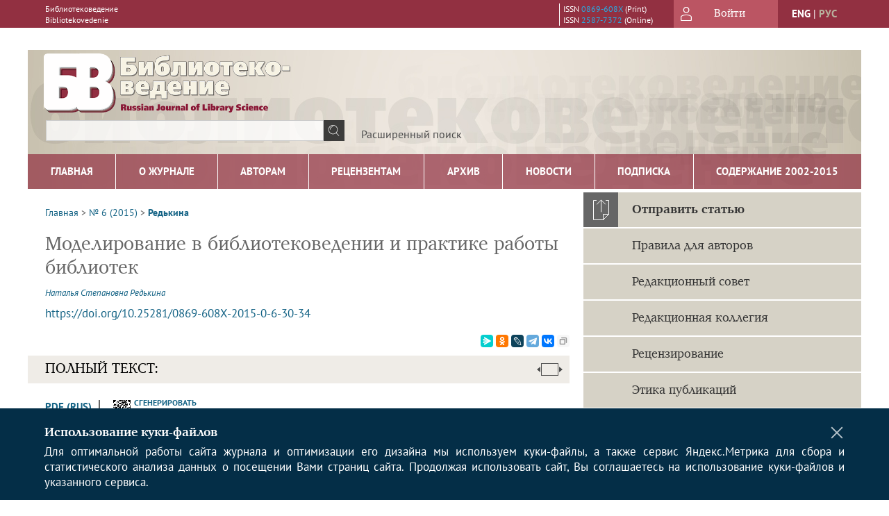

--- FILE ---
content_type: text/html; charset=utf-8
request_url: https://bibliotekovedenie.rsl.ru/jour/article/view/284
body_size: 19690
content:



    





<!DOCTYPE html PUBLIC "-//W3C//DTD XHTML 1.0 Transitional//EN"
    "http://www.w3.org/TR/xhtml1/DTD/xhtml1-transitional.dtd">
<html xmlns="http://www.w3.org/1999/xhtml" lang="ru"
     prefix="og: http://ogp.me/ns# article: http://ogp.me/ns/article# profile: http://ogp.me/ns/profile# fb: http://ogp.me/ns/fb#"    >
<head>
    <meta name="viewport" content="width=device-width, height=device-height, initial-scale=1.0, user-scalable=1, minimum-scale=1.0, maximum-scale=4.0">
    <meta http-equiv="Content-Type" content="text/html; charset=utf-8" />

    <title>Моделирование в библиотековедении и практике работы библиотек | Редькина | Библиотековедение</title>
    <meta property="og:title" content="Моделирование в библиотековедении и практике работы библиотек | Редькина | Библиотековедение" />
    <meta property="og:type" content="article" />
            <meta property="article:author" content="Наталья Степановна Редькина">
                                    <meta property="article:tag" content="библиотековедение">
                    <meta property="article:tag" content="библиотека">
                    <meta property="article:tag" content="научные исследования">
                    <meta property="article:tag" content="гносеология">
                    <meta property="article:tag" content="модель">
                    <meta property="article:tag" content="моделирование">
                <meta property="article:section" content="БИБЛИОТЕКА - КУЛЬТУРА - ОБЩЕСТВО">
    <meta name="description" content="Моделирование в библиотековедении и практике работы библиотек" />
            <meta name="keywords" content="библиотековедение; библиотека; научные исследования; гносеология; модель; моделирование" />
                <link rel="canonical" href="https://bibliotekovedenie.rsl.ru/jour/article/view/284" />
        <meta property="og:url" content="https://bibliotekovedenie.rsl.ru/jour/article/view/284">
        <meta property="article:modified_time" content="2017-03-04T11:38:23Z">
    <meta property="article:published_time" content="2015-12-08T00:00:00Z">

    <link rel="schema.DC" href="http://purl.org/dc/elements/1.1/" />

    <meta name="DC.Contributor.Sponsor" xml:lang="en" content=""/>
    <meta name="DC.Contributor.Sponsor" xml:lang="ru" content=""/>
    <meta name="DC.Creator.PersonalName" content="Редькина Н.С."/>
    <meta name="DC.Date.created" scheme="ISO8601" content="2015-12-08"/>
    <meta name="DC.Date.dateSubmitted" scheme="ISO8601" content="2017-03-04"/>
    <meta name="DC.Date.issued" scheme="ISO8601" content="2015-12-08"/>
    <meta name="DC.Date.modified" scheme="ISO8601" content="2017-03-04"/>
    <meta name="DC.Description" xml:lang="en" content="The article describes the genesis and evolution of the epistemological and ontological definitions of the model. There is analyzed the experience of using the modeling method in librarianship. There are consi-dered the theoretical and methodological foundations of modeling in librarianship as a method of scientific cognition."/>
    <meta name="DC.Description" xml:lang="ru" content="Представлены зарождение и эволюция гносеологического и онтологического определений модели. Проанализированы имеющиеся наработки в использовании метода моделирования в библиотечной практике. Рассмотрены теоретико-методологические основания моделирования как метода научного познания в библиотековедении."/>
    <meta name="DC.Format" scheme="IMT" content="application/pdf"/>
    <meta name="DC.Identifier" content="284"/>
    <meta name="DC.Identifier.pageNumber" content="30-34"/>
                            <meta name="DC.Identifier.DOI" content="10.25281/0869-608X-2015-0-6-30-34"/>
                    <meta name="dc.identifier" content="doi:10.25281/0869-608X-2015-0-6-30-34"/>
                <meta name="DC.Identifier.URI" content="https://bibliotekovedenie.rsl.ru/jour/article/view/284"/>
    <meta name="DC.Language" scheme="ISO639-1" content=""/>
    <meta name="DC.Rights" content=" Публикация статьи в журнале возможна только при согласии автора (и всех соавторов или иных правообладателей), предоставить право использования на условиях исключительной лицензии, путем направления Авторской оферты.     Способы использования статьи:  • Издание с указанием имени автора в журнале, в том числе в электронном, без ограничения тиража.  • Перевод на любые языки стран мира или иная переработка, то есть любое изменение статьи, включая, редактирование текста, снабжение иллюстративными и/или текстовыми материалами (в нужном количестве на усмотрение редакции), не приводящими к изменению смысла текста и/или искажению его содержания.  • Воспроизведение, распространение, доведение до всеобщего сведения полностью или частично, предоставление третьим лицам права использования статьи.     Гарантии:  • Статья ранее не опубликована (не отдана одновременно для публикации другому издателю, не выложена в любом виде в сети Интернет и т. п.), заключение лицензионного договора не нарушает прав и законных интересов других лиц.  • Статья не содержит информации, доступ к которой ограничен или запрещен в порядке, предусмотренном действующим законодательством.  • После согласованию окончательного текста и названия статьи никто не имеет права вносить в них изменения без письменного согласования с другой стороной.     Условия:  • Право использования статьи предоставляется безвозмездно на территории всего мира в течение срока действия исключительного права, и не требует заключения дополнительных документов (актов приёма-передачи и пр.).  • Так как  право издания статьи , а также распространения и доведения до всеобщего сведения  передается исключительно , в случае желание автора (соавтора) повторно опубликовать эту же статью (опубликованную в журнале) в другом месте (в печатном и/или электронном виде),  необходимо будет на это получить разрешение  (заключить договор).     Выше представленное изложение предоставлено для удобства и в случае разночтения с текстом Предложения делать оферты, правильным следует считать текст  Предложения делать оферты . "/>
    <meta name="DC.Source" content="Библиотековедение"/>
    <meta name="DC.Source.ISSN" content="2587-7372"/>
    <meta name="DC.Source.Issue" content="6"/>    <meta name="DC.Source.URI" content="https://bibliotekovedenie.rsl.ru/jour"/>
    <meta name="DC.Source.Volume" content="0"/>                        <meta name="DC.Subject" xml:lang="en" content="Library and Information Science"/>
                                <meta name="DC.Subject" xml:lang="en" content="Research and Development"/>
                                <meta name="DC.Subject" xml:lang="en" content="Epistemology"/>
                                <meta name="DC.Subject" xml:lang="en" content="Model"/>
                                <meta name="DC.Subject" xml:lang="en" content="Modeling"/>
                                    <meta name="DC.Subject" xml:lang="ru" content="библиотековедение"/>
                                <meta name="DC.Subject" xml:lang="ru" content="библиотека"/>
                                <meta name="DC.Subject" xml:lang="ru" content="научные исследования"/>
                                <meta name="DC.Subject" xml:lang="ru" content="гносеология"/>
                                <meta name="DC.Subject" xml:lang="ru" content="модель"/>
                                <meta name="DC.Subject" xml:lang="ru" content="моделирование"/>
                <meta name="DC.Title" content="Моделирование в библиотековедении и практике работы библиотек"/>
            <meta name="DC.Title.Alternative" xml:lang="en" content="Modeling in Library Science and in Library Practical Work"/>
            <meta name="DC.Type" content="Text.Serial.Journal"/>
    <meta name="DC.Type.articleType" content="БИБЛИОТЕКА - КУЛЬТУРА - ОБЩЕСТВО"/>
        <meta name="gs_meta_revision" content="1.1" />
    <meta name="citation_journal_title" content="Библиотековедение"/>
    <meta name="citation_issn" content="2587-7372"/>
        <meta name="citation_author" content="Наталья Степановна Редькина"/>
        <meta name="citation_author_institution" content="Государственная публичная научно-техническая библиотека Сибирского отделения Российской академии наук"/>
<meta name="citation_title" content="Моделирование в библиотековедении и практике работы библиотек"/>

    <meta name="citation_date" content="2015/12/08"/>

    <meta name="citation_volume" content="0"/>
    <meta name="citation_issue" content="6"/>

    <meta name="citation_firstpage" content="30-34"/>
                            <meta name="citation_doi" content="10.25281/0869-608X-2015-0-6-30-34"/>
        <meta name="citation_abstract_html_url" content="https://bibliotekovedenie.rsl.ru/jour/article/view/284"/>
                        <meta name="citation_keywords" xml:lang="en" content="Library and Information Science"/>
                                <meta name="citation_keywords" xml:lang="en" content="Research and Development"/>
                                <meta name="citation_keywords" xml:lang="en" content="Epistemology"/>
                                <meta name="citation_keywords" xml:lang="en" content="Model"/>
                                <meta name="citation_keywords" xml:lang="en" content="Modeling"/>
                                    <meta name="citation_keywords" xml:lang="ru" content="библиотековедение"/>
                                <meta name="citation_keywords" xml:lang="ru" content="библиотека"/>
                                <meta name="citation_keywords" xml:lang="ru" content="научные исследования"/>
                                <meta name="citation_keywords" xml:lang="ru" content="гносеология"/>
                                <meta name="citation_keywords" xml:lang="ru" content="модель"/>
                                <meta name="citation_keywords" xml:lang="ru" content="моделирование"/>
                                    <meta name="citation_pdf_url" content="https://bibliotekovedenie.rsl.ru/jour/article/download/284/377"/>
                


    <meta http-equiv="X-UA-Compatible" content="IE=edge" />
                                <meta property="og:image" content="https://bibliotekovedenie.rsl.ru/public/journals/1/homeHeaderTitleImage_ru_RU.jpg"/>
                <!-- Google Tag Manager -->
<script>(function(w,d,s,l,i){w[l]=w[l]||[];w[l].push(
{'gtm.start': new Date().getTime(),event:'gtm.js'}
);var f=d.getElementsByTagName(s)[0],
j=d.createElement(s),dl=l!='dataLayer'?'&l='+l:'';j.async=true;j.src=
'https://www.googletagmanager.com/gtm.js?id='+i+dl;f.parentNode.insertBefore(j,f);
})(window,document,'script','dataLayer','GTM-W3FKL69');</script>
<!-- End Google Tag Manager -->
        <link rel="stylesheet" href="https://bibliotekovedenie.rsl.ru/lib/pkp/styles/pkp.css" type="text/css" />
    <link rel="stylesheet" href="https://bibliotekovedenie.rsl.ru/lib/pkp/styles/common.css" type="text/css" />
    <link rel="stylesheet" href="https://bibliotekovedenie.rsl.ru/assets/css/common.css" type="text/css" />
    <link rel="stylesheet" href="https://bibliotekovedenie.rsl.ru/assets/css/compiled.css" type="text/css" />
    <link rel="stylesheet" href="https://bibliotekovedenie.rsl.ru/assets/css/slick.css" type="text/css" />
    <link rel="stylesheet" href="https://bibliotekovedenie.rsl.ru/assets/css/slick-theme.css" type="text/css" />
    <link rel="stylesheet" href="https://bibliotekovedenie.rsl.ru/assets/css/select2.min.css" type="text/css" />
    <link rel="stylesheet" href="https://bibliotekovedenie.rsl.ru/assets/css/overall.css?v=20260115153022" type="text/css" />
    <link rel="stylesheet" href="https://bibliotekovedenie.rsl.ru/assets/css/template.css?v=20260115153022" type="text/css" />
    <link rel="stylesheet" href="https://bibliotekovedenie.rsl.ru/styles/branding.css" type="text/css" />

    <!-- Base Jquery -->
    <script type="text/javascript" src="https://bibliotekovedenie.rsl.ru/assets/js/jquery_legacy/jquery.min.js"></script>
    <script type="text/javascript" src="https://bibliotekovedenie.rsl.ru/assets/js/jquery_legacy/jquery-ui.min.js"></script>
    
            <link rel="stylesheet" href="https://bibliotekovedenie.rsl.ru/public/journals/1/journalStyleSheet.css" type="text/css" />
    
    <!-- Default global locale keys for JavaScript -->
    
<script type="text/javascript">
    jQuery.pkp = jQuery.pkp || { };
    jQuery.pkp.locale = { };
            
                jQuery.pkp.locale.form_dataHasChanged = 'Данные этой формы были изменены. Все равно продолжить?';
    </script>
    <!-- Compiled scripts -->
            <script type="text/javascript" src="https://bibliotekovedenie.rsl.ru/assets/js/pkp.min.js?v=20260115153022"></script>
    
    <!-- Add javascript required for font sizer -->
    <script type="text/javascript">
        <!--
        $(function(){
            fontSize("#sizer", "body", 9, 16, 32, ""); // Initialize the font sizer
        });
        // -->
    </script>

    <!-- Form validation -->
    <script src="https://www.google.com/recaptcha/api.js" async defer></script>
    <script type="text/javascript" src="https://bibliotekovedenie.rsl.ru/lib/pkp/js/lib/jquery/plugins/validate/jquery.validate.js"></script>

    <script type="text/javascript" src="https://bibliotekovedenie.rsl.ru/resources/string_functions.js"></script>
    <script type="text/javascript">
        <!--
        // initialise plugins
        
        $(function(){
            jqueryValidatorI18n("https://bibliotekovedenie.rsl.ru", "ru_RU"); // include the appropriate validation localization
            
            $(".tagit").click(function() {
                $(this).find('input').focus();
            });
        });
        // -->
        
    </script>

        

            <script language="javascript" type="text/javascript" src="https://bibliotekovedenie.rsl.ru/plugins/generic/tinymce/tinymce/tinymce.min.js"></script>
            <script language="javascript" type="text/javascript">
                tinyMCE.init({
                    entity_encoding : "raw",
                    contextmenu: false,
                    menubar: "edit insert view format table tools",
                    plugins : "paste,fullscreen,lists,link,help,code,table,code,autolink,advlist,charmap,hr,searchreplace,wordcount,visualblocks,visualchars,textcolor,nonbreaking",
                    paste_data_images : false,
                    mode : "exact",
                    language : "ru",
                    elements : "email_body",
                    relative_urls : false,
                    remove_script_host : false,
                    indent: false,
                    browser_spellcheck: true,
                    paste_auto_cleanup_on_paste : true,
                    apply_source_formatting : false,
                    forced_root_block : "p",
                    theme : "silver",
                    branding: false,
                    statusbar: true,
                    toolbar: "bold italic underline bullist numlist subscript superscript nonbreaking| link unlink code fullscreen image| alignleft aligncenter alignright alignjustify",
                    theme_advanced_buttons1 : "cut,copy,paste,|,bold,italic,underline,bullist,numlist,sub,sup,|,link,unlink,help,code,fullscreen,image",
                    theme_advanced_buttons2 : "",
                    theme_advanced_buttons3 : ""
                });
            </script>
            
    <script type="text/javascript" src="https://bibliotekovedenie.rsl.ru/assets/js/relatedItems.js"></script>
    <script type="text/javascript" src="https://bibliotekovedenie.rsl.ru/assets/js/inlinePdf.js"></script>
    <script type="text/javascript" src="https://bibliotekovedenie.rsl.ru/assets/js/pdfobject.js"></script>


<!-- Standard Favicon -->
<link rel="icon" type="image/x-icon" href="/favicon.ico" />
 
<!-- For Opera Coast: -->
<link rel="icon" sizes="228x228" href="/favicon-coast.png" />
 
<!-- For Chrome for Android: -->
<link rel="icon" sizes="192x192" href="/touch-icon-192x192.png">
 
<!-- For Windows 8: -->
<meta name="msapplication-TileColor" content="#ef0303" />
<meta name="msapplication-TileImage" content="/mstile-144x144.png" />
<meta name="msapplication-config" content="/browserconfig.xml" />
 
<!-- For iPhone 6 Plus with @3× display: -->
<link rel="apple-touch-icon" sizes="180x180" href="/apple-touch-icon-180x180.png">
<link rel="apple-touch-icon-precomposed" sizes="180x180" href="/apple-touch-icon-180x180-precomposed.png">
 
<!-- For iPad with @2× display running iOS ≥ 7: -->
<link rel="apple-touch-icon" sizes="152x152" href="/apple-touch-icon-152x152.png">
<link rel="apple-touch-icon-precomposed" sizes="152x152" href="/apple-touch-icon-152x152-precomposed.png">
 
<!-- For iPad with @2× display running iOS ≤ 6: -->
<link rel="apple-touch-icon" sizes="144x144" href="/apple-touch-icon-144x144.png">
<link rel="apple-touch-icon-precomposed" sizes="144x144" href="/apple-touch-icon-144x144-precomposed.png">
 
<!-- For iPhone with @2× display running iOS ≥ 7: -->
<link rel="apple-touch-icon" sizes="120x120" href="/apple-touch-icon-120x120.png">
<link rel="apple-touch-icon-precomposed" sizes="120x120" href="/apple-touch-icon-120x120-precomposed.png">
 
<!-- For iPhone with @2× display running iOS ≤ 6: -->
<link rel="apple-touch-icon" sizes="114x114" href="/apple-touch-icon-114x114.png">
<link rel="apple-touch-icon-precomposed" sizes="114x114" href="/apple-touch-icon-114x114-precomposed.png">
 
<!-- For the iPad mini and the first- and second-generation iPad (@1× display) on iOS ≥ 7: -->
<link rel="apple-touch-icon" sizes="76x76" href="/apple-touch-icon-76x76.png">
<link rel="apple-touch-icon-precomposed" sizes="76x76" href="/apple-touch-icon-76x76-precomposed.png">
 
<!-- For the iPad mini and the first- and second-generation iPad (@1× display) on iOS ≤ 6: -->
<link rel="apple-touch-icon" sizes="72x72" href="/apple-touch-icon-72x72.png">
<link rel="apple-touch-icon-precomposed" sizes="72x72" href="/apple-touch-icon-72x72-precomposed.png">
 
<!-- For non-Retina iPhone, iPod Touch, and Android 2.1+ devices: -->
<link rel="apple-touch-icon" href="/apple-touch-icon.png"><!-- 57×57px -->
<link rel="apple-touch-icon-precomposed" href="/apple-touch-icon-precomposed.png"><!-- 57×57px -->
 
<!-- favicon png -->
<link rel="icon" type="image/png" href="/favicon-16x16.png" sizes="16x16">
<link rel="icon" type="image/png" href="/favicon-32x32.png" sizes="32x32">
<link rel="icon" type="image/png" href="/favicon-48x48.png" sizes="48x48">
<link rel="icon" type="image/png" href="/favicon-64x64.png" sizes="64x64">
<link rel="icon" type="image/png" href="/favicon-96x96.png" sizes="96x96">
<link rel="icon" type="image/png" href="/favicon-128x128.png" sizes="128x128">
<link rel="icon" type="image/png" href="/favicon-160x160.png" sizes="160x160">
<link rel="icon" type="image/png" href="/favicon-192x192.png" sizes="192x192">
<link rel="icon" type="image/png" href="/favicon-256x256.png" sizes="256x256">
    <link rel="alternate" hreflang="en" href="https://bibliotekovedenie.rsl.ru/jour/article/view/284?locale=en_US"/>
    <link rel="alternate" hreflang="ru" href="https://bibliotekovedenie.rsl.ru/jour/article/view/284?locale=ru_RU"/>
<link rel="alternate" hreflang="x-default" href="https://bibliotekovedenie.rsl.ru/jour/article/view/284"/>
</head>
<body>
<div id="container">
        <div id="banner1">
        <!-- Google Tag Manager (noscript) --><noscript><iframe src="https://www.googletagmanager.com/ns.html?id=GTM-W3FKL69"

height="0" width="0" style="display:none;visibility:hidden"></iframe></noscript><!-- End Google Tag Manager (noscript) --><p>​</p>
    </div>
    
    <nav class="navbar">
        <div class="container">
            <div class="wrapper">

                <div class="title">
                                            Библиотековедение<br/>
                        Bibliotekovedenie
                                    </div>

                                                                                                        
                <div class="issn">
                    <span id="issnp" data-id="0869-608X">ISSN <a href="https://portal.issn.org/resource/ISSN/0869-608X" target="_blank">0869-608X</a> (Print)</span><br/>                    <span id="issne" data-id="2587-7372">ISSN <a href="https://portal.issn.org/resource/ISSN/2587-7372" target="_blank">2587-7372</a> (Online)</span><br/>                                    </div>

                <a href="#" class="userBlock" onclick="$('#fullback').css('display', 'flex'); $('#sidebar-username').focus(); return false;">
                                            <span>Войти</span>
                                    </a>

                                    <div class="language">
                                                                                                             <a href='#'   class="toggler" data="https://bibliotekovedenie.rsl.ru/jour/user/setLocale/en_US?source=%2Fjour%2Farticle%2Fview%2F284" class="en" >eng</a>
                            |                                                                                                             <a href='#'  onclick="return false;" class="ru current" >рус</a>
                                                                            <script>
                        $(document).ready(function(){
                            $(".language a.toggler").click(function(){
                                var url = $(this).attr('data');
                                var hash = encodeURI(window.location.hash);
                                location.href=(url+hash);
                                return false;
                            });
                        });
                        
                        </script>
                        <input id="currentLocale" value="ru_RU" type="hidden">
                    </div>
                    
            </div>
        </div>
            </nav>

    <div class="fullback" id="image-back">
        <div class="image-wrapper">
            <img src="" alt="Preview" class="preview"/>
            <a class="close-cross" href="#" onclick="$('#image-back').hide(); return false;"></a>
        </div>
    </div>

    <div class="fullback" id="fullback">
        <div class="modal userLogin">
        <a class="close-cross" href="#" onclick="$('#fullback').hide(); return false;"></a>
                    <h3 class="blockTitle">Войти</h3>
                                            <form method="post" action="https://bibliotekovedenie.rsl.ru/jour/login/signIn">
                    <table>
                        <tr>
                            <td class="label"><label for="sidebar-username">Логин</label></td>
                            <td><input type="text" id="sidebar-username" name="username" value="" size="12" maxlength="32" class="textField" /></td>
                        </tr>
                        <tr>
                            <td class="label"><label for="sidebar-password">Пароль</label></td>
                            <td><input type="password" id="sidebar-password" name="password" value="" size="12" maxlength="32" class="textField" autocomplete="on"/></td>
                        </tr>
                        <tr>
                            <td class="label"></td>
                            <td><input type="checkbox" id="remember" name="remember" value="1" /> <label class="sans" for="remember">Запомнить меня</label></td>
                        </tr>
                        
                        
                        <tr>
                            <td colspan="2">
                                <div class="links">
                                    <a href="https://bibliotekovedenie.rsl.ru/jour/user/register">Регистрация нового пользователя</a>
                                    <a href="https://bibliotekovedenie.rsl.ru/jour/login/lostPassword">Забыли Ваш пароль?</a>
                                </div>
                            </td>
                        <tr>
                            <td></td>
                            <td><input type="submit" value="Вход" class="button" /></td>
                        </tr>
                    </table>
                </form>
                            </div>
    </div>
    <div class="head">
        <div class="container hero">
                                                    <div class="logo">
                    <div class="container">
                        <img src="https://bibliotekovedenie.rsl.ru/public/journals/1/homeHeaderLogoImage_ru_RU.png" usemap="#logobar"/>
                    </div>
                </div>
                                    <div class="wrapper logoed">
                <a href="/" class="headerLink"><h2 class="jtitle">
                                            Библиотековедение
                                    </h2></a>
                <form id="simpleSearchForm" class="headSearch" method="get" action="https://bibliotekovedenie.rsl.ru/jour/search/search">
                <table id="simpleSearchInput"><tr><td>
                                                                 <script type="text/javascript">
			
				$(function() {
		$('#simpleQueryAutocomplete').pkpHandler(
			'$.pkp.plugins.generic.lucene.LuceneAutocompleteHandler',
			{
				sourceUrl: "https://bibliotekovedenie.rsl.ru/jour/lucene/queryAutocomplete",
				searchForm: "simpleSearchForm"
			});
	});
</script>
<span id="simpleQueryAutocomplete">
	<input type="text" id="simpleQuery_input" name="simpleQuery" size="15" maxlength="255" value="" class="textField" />
	<input type="hidden" id="simpleQuery" name="simpleQuery_hidden" value="" />
	<script type="text/javascript">
				$('#simpleQuery_input').attr('name', 'simpleQuery_input');
		$('#simpleQuery').attr('name', 'simpleQuery');
	</script>
</span>
                                        <input type="hidden" name="searchField" value="query"/>
                    <input type="submit" value="" class="button" />
                </td></tr></table>
                </form>
                <div class="clear"></div>
                <a class="search" href="https://bibliotekovedenie.rsl.ru/jour/search/search">Расширенный поиск</a>
            </div>
                    </div>
    </div>

    <div class="mainMenu" id="navbarWrapper">
        <div class="mobile-view container">
            <ul><li><a href="https://bibliotekovedenie.rsl.ru/jour/index"><img src="/assets/img/home.svg" alt="Главная"></a></li>
                <li><a href="#" onclick="$('#mobile-menu, .journalInfo').toggle(); return false;"><img src="/assets/img/sandwich.svg" alt="Быстрая навигация"></a></li>
                <li id="archives"><a href="https://bibliotekovedenie.rsl.ru/jour/issue/archive">Архив</a></li>
            </ul>
        </div>
        <div class="container" id="float-menu">
            <div id="mobile-menu">
                <div id="navbar">
    <ul class="menu">
        <li id="home"><a href="/">Главная</a></li>
        <li id="about"><a href="https://bibliotekovedenie.rsl.ru/jour/about">О журнале</a></li>

                        
                    <li id="current"><a href="https://bibliotekovedenie.rsl.ru/jour/issue/current">Свежий номер</a></li>
            <li id="archives"><a href="https://bibliotekovedenie.rsl.ru/jour/issue/archive">Архив</a></li>
        
                    <li id="announcements"><a href="https://bibliotekovedenie.rsl.ru/jour/announcement">Новости</a></li>
                
        

                                    <li class="navItem" id="navItem-0"><a href="http://bibliotekovedenie.elpub.ru/jour/about/subscriptions">Подписка</a></li>
                                                <li class="navItem" id="navItem-1"><a href="http://olden.rsl.ru/ru/s3/s17/s33/d93/#content">Содержание 2002-2015</a></li>
                        </ul>
</div>
                
<div class="menu" id="sidebarMenu">
  <ul>
    <li id="sidebar_submit"><a class="submitArticle" href="https://bibliotekovedenie.rsl.ru/jour/author/submit/1">Отправить статью</a></li>    <li id="sidebar_author"><a href="https://bibliotekovedenie.rsl.ru/jour/about/submissions#authorGuidelines">Правила для авторов</a></li>
    <li id="sidebar_editorialc"><a href="https://bibliotekovedenie.rsl.ru/jour/pages/view/EditorialC">Редакционная коллегия</a></li>
    <li id="sidebar_editorials" style="display:none"><a href="https://bibliotekovedenie.rsl.ru/jour/pages/view/EditorialS">Редакционный совет</a></li>
    <li id="sidebar_policy"><a href="https://bibliotekovedenie.rsl.ru/jour/about/editorialPolicies#custom-0">Рецензирование</a></li>
    <li id="sidebar_ethics"><a href="https://bibliotekovedenie.rsl.ru/jour/about/editorialPolicies#custom-1">Этика публикаций</a></li>
  </ul>
</div>
            </div>
        </div>
    </div>


    <div id="body" class="body">
        <div class="container flex">
            <div id="main" class="main">

            

                                                <div id="breadcrumb">
                        <a href="https://bibliotekovedenie.rsl.ru/jour/index" target="_parent">Главная</a> &gt;
                        <a href="https://bibliotekovedenie.rsl.ru/jour/issue/view/15" target="_parent">№ 6 (2015)</a> &gt;                        <a href="https://bibliotekovedenie.rsl.ru/jour/article/view/284/0" class="current" target="_parent">Редькина</a>
                    </div>
                
            
                        
            <div id="content">
        
    
    

    


    <div id="topBar">
                                                                        </div>

        
    <div id="articleTitle">
      <h1>Моделирование в библиотековедении и практике работы библиотек
          </h1>
      
    </div>

      <div id="authorString"><em>
          <a href='/index.php/jour/search?authors=Наталья AND Степановна AND Редькина'>
        Наталья Степановна Редькина</a>        </em></div>
    

                        
              <p><a id="pub-id::doi" href="https://doi.org/10.25281/0869-608X-2015-0-6-30-34"  aria-label="DOI for Моделирование в библиотековедении и практике работы библиотек"  >https://doi.org/10.25281/0869-608X-2015-0-6-30-34</a></p>        

          <div class="banner">
    
  </div>
      <div id="articleFullText">
                <script src="https://yastatic.net/es5-shims/0.0.2/es5-shims.min.js"></script>
        <script src="https://yastatic.net/share2/share.js"></script>
        <div class="ya-share2 yashare-auto-init" data-services="messenger,odnoklassniki,lj,telegram,vkontakte" data-copy="extraItem" data-size="s"></div>
        <h2 class="fullsize">Полный текст:<a class="full_toggle" onclick="toggleFullWidth()"></a></h2>
        <div class="fulltext">
                                                                                                  <a class="galley-link" href="https://bibliotekovedenie.rsl.ru/jour/article/view/284/377" class="file PDF ru_RU PDF (Rus)" target="_parent">PDF (Rus)</a>
                                                                                                                                                                                  
                            <a class="qrcode-link galley-link"  href="#" onclick="$('#qr-back').show(); return false;"><div id="qrcode-thumb"></div>сгенерировать QR код</a>
        </div>


    </div>
  
<ul id="tabs">
                  <li id="tab-button1"><a href="#" atitle="tab1">Реферат</a></li>
                  <li id="tab-button2"><a href="#" atitle="tab2">Об авторе</a></li>
            <li id="tab-button3"><a href="#" atitle="tab3">Список литературы</a></li>
                <li id="tab-button6" style="display: none"><a href="#" atitle="tab6">Cited By</a></li>
    <li id="tab-button8" style="display: none"><a href="#" atitle="tab8">Scopus Cited</a></li>
    </ul>
<div id="tab-holder">
    <div id="tab1" class="tab-wrap">
                <div id="articleAbstract">
            <h3>Реферат</h3>
            <div>Представлены зарождение и эволюция гносеологического и онтологического определений модели. Проанализированы имеющиеся наработки в использовании метода моделирования в библиотечной практике. Рассмотрены теоретико-методологические основания моделирования как метода научного познания в библиотековедении.</div>
        </div>
              <div id="articleSubject">
      <h3>Ключевые слова</h3>
      <div>
                
        <a href="/index.php/jour/search/?subject=библиотековедение">библиотековедение</a>,        
        <a href="/index.php/jour/search/?subject= библиотека"> библиотека</a>,        
        <a href="/index.php/jour/search/?subject= научные исследования"> научные исследования</a>,        
        <a href="/index.php/jour/search/?subject= гносеология"> гносеология</a>,        
        <a href="/index.php/jour/search/?subject= модель"> модель</a>,        
        <a href="/index.php/jour/search/?subject= моделирование"> моделирование</a>              </div>
      <br />
            </div>
        
                        		
                    </div>
    <div id="tab2" class="tab-wrap">
      <h3 class="blockTitle">
                  Об авторе
              </h3>
               <a href='/index.php/jour/search?authors=Наталья Степановна Редькина'>
             <em><strong>Наталья Степановна Редькина</strong></em>
         </a><br />
        <div class="stepleft">
                        Государственная публичная научно-техническая библиотека Сибирского отделения Российской академии наук
        <br/>Россия
    <br/><span></span>
				    </div>
    <div class="separator"></div>
    <br/><br/>

          
    </div>
        <div id="tab3" class="tab-wrap">
        <h3>Список литературы</h3>
        <div id="articleCitations">
          <div>
                                                   
               

              <p><span class ="citation-number">1. </span>Библиотековедческие исследования : методология и методика. - М. : Книга, 1973. - 248 с.</p>
                                         
               

              <p><span class ="citation-number">2. </span>Блок-схемы на основные технологические циклы ГПНТБ СО РАН. Ч. 1. Обслуживание читателей и абонентов / Гос. публ. науч.-техн. б-ка Сиб. отд-ния Рос. акад. наук ; отв. ред. Н.С. Редькина ; отв. сост.: М.Ю. Дунин-Барковская, О.В. Кулева. - Новосибирск : ГПНТБ СО РАН, 2009. - 176 с.</p>
                                         
               

              <p><span class ="citation-number">3. </span>Блок-схемы на основные технологические циклы ГПНТБ СО РАН. Ч. 2. Организация фондов / Гос. публ. науч.-техн. б-ка Сиб. отд-ния Рос. акад. наук ; от. ред. Н.С. Редькина ; отв. сост. : М.Ю. Дунин-Барковская, О.В. Кулева. - Новосибирск : ГПНТБ СО РАН, 2010. - 276 с.</p>
                                         
               

              <p><span class ="citation-number">4. </span>Булычева О.С. Матричная модель классификации ресурсов Интернет, используемых в библиографическом поиске материалов для научной работы // Научный сервис в сети Интернет. - М., 1999. - С. 211-214.</p>
                                         
               

              <p><span class ="citation-number">5. </span>Ванеев А.Н. Разработка методологических и методических проблем библиотековедения (обзор публикаций второй половины XX в.) // Библиосфера. - 2007. - № 3. - C. 47-52.</p>
                                         
               

              <p><span class ="citation-number">6. </span>Гениева Е.Ю. Концептуальные модели библиотеки: объект, предмет и методология исследования // НТИ. Сер. 1. - 2006. - № 6. - С. 1-6.</p>
                                         
               

              <p><span class ="citation-number">7. </span>Голубев Л.К. Моделирование библиотечно-библиографических процессов : учеб. пособие / Л.К. Голубев. - Л., 1981. - 108 с.</p>
                                         
               

              <p><span class ="citation-number">8. </span>Елизаров А.М. Математические методы в библиотечной работе : учеб.-метод. пособие для библ. фак. ин-тов культуры, пед. вузов и ун-тов / А.М. Елизаров, Ю.Е. Хохлов. - Казань : Изд-во ун-та, 1987. - 270 с.</p>
                                         
               

              <p><span class ="citation-number">9. </span>Заборова В.И. О разработке моделей библиотечных фондов // Моделирование библиотечных фондов. - М., 1983. - С. 4-8.</p>
                                         
               

              <p><span class ="citation-number">10. </span>Иваночкина Т.А. Математическая модель оптимального комплектования университетской библиотеки // Наука, техника и высшее образование: проблемы и тенденции развития. - Ростов н/Д., 2011. - Вып. 4. - С. 177-184.</p>
                                         
               

              <p><span class ="citation-number">11. </span>Каленов Н.Е. Математическая модель оптимизации подписки на журналы в научной библиотеке / Н.Е. Каленов, Е.И. Козлова, О.М. Гиацинтов // НТИ. Сер. 1. - 1999. - № 12. - С. 9-12.</p>
                                         
               

              <p><span class ="citation-number">12. </span>Карташов Н.С. Общее библиотековедение : учебник. Ч. 1. Теоретические основы библиотековедения / Н.С. Карташов, В.В. Скворцов. - М. : Изд-во Моск. гос. ун-та культуры, 1996. - 89 с.</p>
                                         
               

              <p><span class ="citation-number">13. </span>Крейденко В.С. Библиотечные исследования: научные основы : учеб. пособие / В.С. Крейденко. - М. : Книга, 1983. - 148 с.</p>
                                         
               

              <p><span class ="citation-number">14. </span>Крейденко В.С. Исследовательские методы в библиотековедении: современное состояние и пути повышения эффективности : автореф. дис.. д-ра пед. наук / В.С. Крейденко. - М., 1988. - 34 с.</p>
                                         
               

              <p><span class ="citation-number">15. </span>Крейденко В.С. Методология и методика библиотечного исследования : учеб. пособие / В.С. Крейденко. - Л. : ЛГИК, 1977. - 81 с.</p>
                                         
               

              <p><span class ="citation-number">16. </span>Моделирование библиотечных фондов : сб. науч. тр. / Гос. б-ка СССР им. В.И. Ленина. - М. : ГБЛ, 1983. - 160 с.</p>
                                         
               

              <p><span class ="citation-number">17. </span>Модель // Новая рос. энцикл. : в 12 т. Т. 11(1). - М. : Энциклопедия ; ИНФРА-М, 2013. - С. 68.</p>
                                         
               

              <p><span class ="citation-number">18. </span>Петрова Л.И. Структурно-функциональная модель системы пропаганды библиотечно-библиографических знаний в областных (краевых и республиканских (АССР) универсальных научных библиотеках // Пробл. теории и практ. моделир. деятельности универсал. науч. б-ки как информ. центра. - Л., 1987. - С. 39-50.</p>
                                         
               

              <p><span class ="citation-number">19. </span>Проблемы теории и практики моделирования деятельности универсальной научной библиотеки как информационного центра : сб. науч. тр. - Л. : ГПБ, 1987. - 128 с.</p>
                                         
               

              <p><span class ="citation-number">20. </span>Севастьянов В.Н. Использование математических моделей для оптимизации учебного фонда библиотеки вуза : деп. Риж. ин-т инж. гражд. авиации / В.Н. Севастьянов, Н.Е. Олехнович. - [Б. м. : б. и.], 1985. - 10 с.</p>
                                         
               

              <p><span class ="citation-number">21. </span>Столяров Ю.Н. Библиотека: структурно-функциональный подход / Ю.Н. Столяров. - М. : Книга, 1981. - 255 с.</p>
                                         
               

              <p><span class ="citation-number">22. </span>Тараканов К.В. Моделирование библиотечных процессов : учеб. пособие / К.В. Тараканов. - М. : Ин-т культуры, 1986. - 87 с.</p>
                                         
               

              <p><span class ="citation-number">23. </span>A semantic model of selective dissemination of information for digital libraries / J.M. Morales-del-Castillo [et al.] // Inf. Technol. and Libr. - 2009. - Vol. 28, № 1. - P. 21-30.</p>
                                         
               

              <p><span class ="citation-number">24. </span>Xhu R.-s. Математическая модель структуры фонда в институте высшего образования // Hubei minzu xueyuan xuebao. Ziran kexue ban. - 2002. - Vol. 20, № 3. - С. 15-19.</p>
                                                  
          </div>
          <br />
        </div>
        
  
    </div>
    
    <div id="tab6" class="tab-wrap"></div>

    <div id="tab8" class="tab-wrap"></div>

    <div id="tab7" class="tab-wrap">
        <h3>Рецензия</h3>
        <div class="reviewText">
            
        </div>
    </div>
</div>


    
<div class="reference">

      <h4 class="tocSectionTitle">Для цитирования:</h4><hr/>
            
        
    <p id="citRus">
                                        Редькина&nbsp;Н.С.
                                                  Моделирование в библиотековедении и практике работы библиотек.    <i>Библиотековедение</i>.        2015;(6):30-34.                                                  <a href="https://doi.org/10.25281/0869-608X-2015-0-6-30-34" target="_blank">https://doi.org/10.25281/0869-608X-2015-0-6-30-34</a>                          
    </p>

  
      <h4 class="tocSectionTitle">For citation:</h4><hr/>
    <p id="citEng">                  Red’Kina&nbsp;N.S.
                                  Modeling in Library Science and in Library Practical Work.    <i>Bibliotekovedenie [Russian Journal of Library Science]</i>.        2015;(6):30-34.    
                                                                                (In Russ.)
                                
                                      <a href="https://doi.org/10.25281/0869-608X-2015-0-6-30-34" target="_blank">https://doi.org/10.25281/0869-608X-2015-0-6-30-34</a>                  
  </p>
  
</div> 
<div class="fullback" id="qr-back" >
  <div class="image-wrapper">
    <div id="qrcode"></div>
    <a class="close-cross" href="#" onclick="$('#qr-back').hide(); return false;"></a>
  </div>
</div>


<script type="text/javascript">

function switchTab(tab){
    $("#tabs li a").each(function(){
      if (tab==$(this).attr("atitle")){
        jQuery("#tab-holder .tab-wrap").hide();
        jQuery("#tabs li").attr("id","");
        jQuery("#tabs a[atitle='"+tab+"']").parent().attr("id","current");
        jQuery('#' + tab).fadeIn();
      }
    })
    
}

jQuery(document).ready(function(){

  jQuery("#tab-holder .tab-wrap").hide(); // Скрываем содержание
  jQuery("#tabs li:first").attr("id","current"); // Активируем первую закладку
  jQuery("#tab-holder div:first").fadeIn(); // Выводим содержание
    
  jQuery('#tabs a').click(function(e) {
    e.preventDefault();
    switchTab(jQuery(this).attr('atitle'));
  });
  if($("#articleCitations div p").length>0){
    parseCitaions('#articleCitations div p');
  }
  if ($('.fullHTML').length>0){
    HTMLhiglight=Autolinker.link( $('.fullHTML').html(), 
    {
        'stripPrefix':false, 'phone': false,
        replaceFn: function( autolinker, match ){
          if (match && match.getMatchedText().length<5) return false;
          return;
        }
    });
    $('.fullHTML').html(HTMLhiglight);
  }

  if(window.location.hash){
      var hash = window.location.hash;
      if($(hash).length){
          switchTab(hash.substring(1));
          window.scrollTo(0, 0);
          setTimeout(function() {
              $(window).scrollTop($(hash).offset().top);
          }, 1);
          return false;
      }
  }
});

        </script>

  <div class="views">
    
          Просмотров: 
      1801
            </div>
  <br/><a target="_blank" href="https://bibliotekovedenie.rsl.ru/jour/article/jats/284">JATS XML</a>






<script type="text/javascript">


function createCitedBy(){
  var url = "https://bibliotekovedenie.rsl.ru/jour/article/citedBy/284";
  $.get(url, function(data){
      if (!data || !data.length) return;
      var html = '<div class="citedby">';
      html+= '<h2>Cited By</h2>';
      for (var i=0; i<data.length; i+=1){
          html+= '<div class="cite">';
          html+= '<p><span class="value title"><a target="_blank" rel="nofollow" href="'+data[i]["link"]+'"">'+data[i]["title"]+'</a></span></p>';
          html+= '<p><span class="value authors">'+data[i]["authors"]+'</span></p>';
          html+= '<span class="value journal">';
          if (data[i]["journal"]) html += data[i]["journal"]+', ';
          if (data[i]["year"]) html += data[i]["year"]+'; ';
          if (data[i]["volume"]) html += data[i]["volume"];
          if (data[i]["issue"]) html += '('+data[i]["issue"]+')';
          if (data[i]["first_page"]) html += ":"+data[i]["first_page"];
          html+= "</span></p>";
          html+= '<p><span class="value doi">DOI: <a target="_blank" rel="nofollow" href="'+data[i]["link"]+'"">'+data[i]["doi"]+'</a></span></p>';
          html+= '</div>';

          
      }
      html += '</div>';
      $("#tab6").html(html);
      $("#tab-button6 a").text("Cited By ("+data.length+")");
      $("#tab-button6").show();
  });
}

function createScopusCitations(){
  var url = "https://bibliotekovedenie.rsl.ru/jour/article/scopusCitations/284";
  $.get(url, function(data){
    if (!data || !data.length) return;
    var html = '<div class="citedby">';
    html+= '<h2>Scopus Cited</h2>';
    for (var i=0; i<data.length; i+=1){
        html+= '<div class="cite">';
        html+= '<p><span class="value title"><a target="_blank" rel="nofollow" href="'+data[i]["link"]+'"">'+data[i]["title"]+'</a></span></p>';
        html+= '<p><span class="value authors">'+data[i]["authors"]+'</span></p>';
        html+= '<span class="value journal">';
        if (data[i]["journal"]) html += data[i]["journal"]+', ';
        if (data[i]["year"]) html += data[i]["year"]+'; ';
        if (data[i]["issue"]) html += data[i]["issue"];
        if (data[i]["volume"]) html += data[i]["volume"];
        if (data[i]["first_page"]) html += ":"+data[i]["first_page"];
        html+= ";</span></p>";
        html+= '<p><span class="value doi">DOI: <a target="_blank" rel="nofollow" href="'+data[i]["link"]+'"">'+data[i]["doi"]+'</a></span></p>';
        html+= '</div>';

        
    }
    html += '</div>';
    $("#tab8").html(html);
    $("#tab-button8 a").text("Scopus Cited ("+data.length+")");
    $("#tab-button8").show();
  });
}

function createMetricChart(){
  var url = "https://bibliotekovedenie.rsl.ru/jour/article/metrics/284";
  
  
  $.get(url, function(data){
    console.log(1);
    var ctx = document.getElementById('metricChart');
    console.log(2);
    if (!data || !data['months'].length) return;
    var chart_data = {
      labels: data['months'],
      datasets: [{
        label: 'Статистика',
        data: data['counts'],
        fill: false,
        borderColor: '#ffb400',
        tension: 0.1
      }]
    };
    
    new Chart(ctx, {
      type: "line",
      data: chart_data
    });
  });
}


$(document).ready(function(){
  var doi = $("meta[name='DC.Identifier.DOI']").attr("content");
  if (!doi || doi=="undefined") {$("a.block-link").remove()}
  if ($(".fullHTML").length) createCitationLinks();
  createCitedBy();
  createScopusCitations();
  /*createMetricChart();*/
  $('#qrcode-thumb').qrcode({width:25, height:25, text:window.location.href} );
  $('#qrcode').qrcode({width:150, height:150, background: "#f2f2f2", text:window.location.href} );
});

</script>

<script src="/assets/js/author_highlight.js?v=24424"></script>
<script src="/assets/js/translit.js"></script>
<script src="/assets/js/qrcode.js"></script>
<script src="/assets/js/jquery.qrcode.js"></script>





    <br /><br />
    <div id="pageFooter15">ISSN 0869-608X (Print)<br/>ISSN 2587-7372 (Online)<br/></div>
<!-- Google tag (gtag.js) -->
<script async src="https://www.googletagmanager.com/gtag/js?id=UA-145294945-3"></script>
<script>

  window.dataLayer = window.dataLayer || [];
  function gtag(){dataLayer.push(arguments);}
  gtag('js', new Date());

  gtag('config', 'UA-145294945-3');

</script>

<!-- /Google Analytics -->

<!-- Yandex.Metrika counter -->
<script type="text/javascript">

(function(m,e,t,r,i,k,a){m[i]=m[i]||function(){(m[i].a=m[i].a||[]).push(arguments)};
    m[i].l=1*new Date();
    for (var j = 0; j < document.scripts.length; j++) {if (document.scripts[j].src === r) { return; }}
    k=e.createElement(t),a=e.getElementsByTagName(t)[0],k.async=1,k.src=r,a.parentNode.insertBefore(k,a)})
    (window, document, "script", "https://mc.yandex.ru/metrika/tag.js", "ym");
try {


ym(623750, "init", {clickmap:true,trackLinks:true,accurateTrackBounce:true,webvisor:true});


ym(43355559, "init", {clickmap:true,trackLinks:true,accurateTrackBounce:true,webvisor:true});
ym(42558364, "init", {enableAll: true});
} catch(e) { }

</script>
<!-- /Yandex.Metrika counter -->
</div>
</div>

  <div id="sidebar" class="sidebar">
    
<div class="menu" id="sidebarMenu">
  <ul>
    <li id="sidebar_submit"><a class="submitArticle" href="https://bibliotekovedenie.rsl.ru/jour/author/submit/1">Отправить статью</a></li>    <li id="sidebar_author"><a href="https://bibliotekovedenie.rsl.ru/jour/about/submissions#authorGuidelines">Правила для авторов</a></li>
    <li id="sidebar_editorialc"><a href="https://bibliotekovedenie.rsl.ru/jour/pages/view/EditorialC">Редакционная коллегия</a></li>
    <li id="sidebar_editorials" style="display:none"><a href="https://bibliotekovedenie.rsl.ru/jour/pages/view/EditorialS">Редакционный совет</a></li>
    <li id="sidebar_policy"><a href="https://bibliotekovedenie.rsl.ru/jour/about/editorialPolicies#custom-0">Рецензирование</a></li>
    <li id="sidebar_ethics"><a href="https://bibliotekovedenie.rsl.ru/jour/about/editorialPolicies#custom-1">Этика публикаций</a></li>
  </ul>
</div>
    

    <div class="block custom">
    <div id="navMenu">&nbsp;</div>
<script type="text/javascript">// <![CDATA[
$(document).ready(function(){
	var locale_selected=$("#currentLocale").val();
var html = '', title ='', html2 = '', title2= '';
	var a = [
		{u: "/jour/pages/view/submissions", t: {ru_RU: "Требования", en_US: 'Guidelines'}},
		{u: "/jour/pages/view/rules", t: {ru_RU: "Правила", en_US: 'Procedure'}},
		{u: "/jour/about/editorialPolicies#custom-2", t: {ru_RU: "Этика", en_US: 'Ethics'}},
		{u: "/jour/pages/view/oferta", t: {ru_RU: "Приглашение", en_US: 'Invitation'}},
		{u: "/jour/pages/view/accept", t: {ru_RU: "Оферта"}},
		{u: "/jour/pages/view/recommendations", t: {ru_RU: "Рекомендации"}}
	],
	r = [
		{u: "/jour/pages/view/reviewer", t: {ru_RU: "Общие положения", en_US: 'General information'}},
		{u: "/jour/pages/view/review-procedure", t: {ru_RU: "Правила", en_US: 'Procedure'}},
		{u: "/jour/pages/view/review-ethics", t: {ru_RU: "Этика", en_US: 'Ethics'}},
		{u: "/jour/pages/view/review-useful", t: {ru_RU: "Полезное", en_US: 'Useful'}},
	];

	title = (locale_selected == 'ru_RU')? 'Авторам' : 'For authors';
	for (c in a) {
		if (!a.hasOwnProperty(c) || !a[c].hasOwnProperty('u') || !a[c].hasOwnProperty('t') || !a[c].t.hasOwnProperty(locale_selected)) continue;
		html = html + '<li><a href="'+ a[c].u +'">'+ a[c].t[locale_selected] +'</a></li>';
	}
	a = null;

	title2 = (locale_selected == 'ru_RU')? 'Рецензентам' : 'For reviewers';
	for (c in r) {
		if (!r.hasOwnProperty(c) || !r[c].hasOwnProperty('u') || !r[c].hasOwnProperty('t') || !r[c].t.hasOwnProperty(locale_selected)) continue;
		html2 = html2 + '<li><a href="'+ r[c].u +'">'+ r[c].t[locale_selected] +'</a></li>';
	}
	r = null;

// *** Block ***
	$("#navMenu").html('<p style="margin: 0;"><span class="blockTitle">'+title+'</span></p><ul>'+html+'</ul><p style="margin: 0;"><span class="blockTitle">'+title2+'</span></p><ul>'+html2+'</ul>');
	$("#navMenu").parent().css('background', 'none').css('padding', 0);

// *** Main menu ***
	$('<li id="nav_autors" class="sub_menu"><a href="#">'+title+'</a><ul>'+html +'</ul></li>').insertBefore($('#current'));
	$('<li id="nav_review" class="sub_menu"><a href="#">'+title2+'</a><ul>'+html2 +'</ul></li>').insertBefore($('#current'));
	title = title2 = html = htnl2 = null;

// *** Click & Mouse over ***
	$('#navbar .sub_menu').click(function(e) {
		var t = $(this);
		if (t.hasClass("click")) {
			t.toggleClass( "hovered" );
		} else {
			$('#navbar .sub_menu').removeClass( "click" );
			t.addClass("click").addClass("hovered");
		}
		return false;
	}).hover(function() {
			$('#navbar .sub_menu').removeClass( "hovered" );
			$(this).addClass( "hovered" );
			return false;
		}, function() {
			$(this).removeClass( "hovered" ); return false;
		}
	);
    $('#navbar .sub_menu ul').on('click', function(e){e.stopPropagation();});

});
// ]]></script>
</div>	<div class="block flex" id="sidebarCrossref">
            <img class="flexNormal" src="/assets/img/OA_delayed.svg">
                            <a class="flexNormal" title="Статьи журнала в Crossref" target="_blank" rel="nofollow" href="http://search.crossref.org/?q=0869-608X" id="crCR">
                        <img src="/assets/img/bage_crossref.svg">
            </a>
        <a class="flexNormal" href="https://bibliotekovedenie.rsl.ru/jour/about/editorialPolicies" target="_blank" rel="nofollow"  id="crAP"><img src="/assets/img/icon_antiplagiat.svg"></a>
            <div class="noadv">
            <a href="https://bibliotekovedenie.rsl.ru/jour/about/editorialPolicies">* не является рекламой</a>
        </div>
    </div>


    <div class="block banners">
            <span class="blockTitle">Индексация журнала</span>
                <a href="http://www.academickeys.com/all/choose_discipline.php?go=academicresources" target="_blank" rel="nofollow" order="1"><img src="//cdn.elpub.ru/assets/img/banners/academickeys.jpg"></a>
            <a href="https://rasep.ru/" target="_blank" rel="nofollow" order="2"><img src="//cdn.elpub.ru/assets/img/banners/ANRI.jpg"></a>
            <a href="http://explore.bl.uk/primo_library/libweb/action/display.do?tabs=moreTab&ct=display&fn=search&doc=BLL01008515945&indx=1&recIds=BLL01008515945&recIdxs=0&elementId=0&renderMode=poppedOut&displayMode=full&frbrVersion=&frbg=&&vl(488279563UI0)=any&dscnt=0&scp.scps=scope%3A%28BLCONTENT%29&tb=t&vid=BLVU1&mode=Basic&srt=rank&tab=local_tab&dum=true&vl(freeText0)=0869-608X&dstmp=1496055562523" target="_blank" rel="nofollow" order="3"><img src="//cdn.elpub.ru/assets/img/banners/britLibrary.jpg"></a>
            <a href="http://idiscover.lib.cam.ac.uk/primo-explore/search?query=any,contains,0869-608X&tab=default_tab&search_scope=default_scope&sortby=rank&vid=44CAM_PROD&lang=en_US&offset=0" target="_blank" rel="nofollow" order="4"><img src="//cdn.elpub.ru/assets/img/banners/cabridge.jpg"></a>
            <a href="https://app.dimensions.ai/discover/publication?and_facet_journal=jour.1086440" target="_blank" rel="nofollow" order="5"><img src="//cdn.elpub.ru/assets/img/banners/Dimensions-395.jpg"></a>
            <a href="https://www.ebsco.com/products/research-databases/library-information-science-source" target="_blank" rel="nofollow" order="6"><img src="//cdn.elpub.ru/assets/img/banners/ebsco_140.jpg"></a>
            <a href="https://elibrary.ru/title_about.asp?id=8437" target="_blank" rel="nofollow" order="7"><img src="//cdn.elpub.ru/assets/img/banners/elibrary.jpg"></a>
            <a href="http://www.theeuropeanlibrary.org/tel4/search?query=0869-608X" target="_blank" rel="nofollow" order="8"><img src="//cdn.elpub.ru/assets/img/banners/EuropeanLibrary.jpg"></a>
            <a href="https://scholar.google.ru/scholar?q=0869-608X&btnG=&hl=ru&as_sdt=0%2C5" target="_blank" rel="nofollow" order="9"><img src="//cdn.elpub.ru/assets/img/banners/googlescholar.jpg"></a>
            <a href="http://cat.neicon.ru/ru/russian-journals?letter=%D0%B1" target="_blank" rel="nofollow" order="10"><img src="//cdn.elpub.ru/assets/img/banners/ineicon1.jpg"></a>
            <a href="http://copac.jisc.ac.uk/search?isn=0869-608X&rn=1" target="_blank" rel="nofollow" order="11"><img src="//cdn.elpub.ru/assets/img/banners/jisc_copac.jpg"></a>
            <a href="https://catalog.loc.gov/vwebv/holdingsInfo?searchId=1551&recCount=25&recPointer=1&bibId=11439025" target="_blank" rel="nofollow" order="12"><img src="//cdn.elpub.ru/assets/img/banners/librarycongress.jpg"></a>
            <a href="https://www.ncbi.nlm.nih.gov/nlmcatalog/?term=0869-608X" target="_blank" rel="nofollow" order="13"><img src="//cdn.elpub.ru/assets/img/banners/nlmcatalog1.jpg"></a>
            <a href="http://www.openarchives.org/" target="_blank" rel="nofollow" order="14"><img src="//cdn.elpub.ru/assets/img/banners/OpenArchive.png"></a>
            <a href="http://solo.bodleian.ox.ac.uk/primo_library/libweb/action/display.do?tabs=detailsTab&ct=display&fn=search&doc=oxfaleph013756875&indx=1&recIds=oxfaleph013756875&recIdxs=0&elementId=0&renderMode=poppedOut&displayMode=full&frbrVersion=&frbg=&vl(254947567UI0)=any&&dscnt=0&vl(1UIStartWith0)=contains&scp.scps=scope%3A%28OX%29&tb=t&vid=OXVU1&mode=Basic&vl(516065169UI1)=all_items&srt=rank&tab=local&dum=true&vl(freeText0)=0869-608X&dstmp=1496055651809" target="_blank" rel="nofollow" order="15"><img src="//cdn.elpub.ru/assets/img/banners/oxfordlib.jpg"></a>
            <a href="https://elibrary.ru/title_profile.asp?id=8437" target="_blank" rel="nofollow" order="16"><img src="//cdn.elpub.ru/assets/img/banners/rinc140.jpg"></a>
            <a href="https://socionet.ru/collection.xml?h=spz:neicon:bibliotekovedenie" target="_blank" rel="nofollow" order="17"><img src="//cdn.elpub.ru/assets/img/banners/socionet.jpg"></a>
            <a href="http://ulrichsweb.serialssolutions.com/title/1550224553107/266255" target="_blank" rel="nofollow" order="18"><img src="//cdn.elpub.ru/assets/img/banners/ulrich_t.jpg"></a>
            <a href="http://perechen.vak2.ed.gov.ru/edition_view/446" target="_blank" rel="nofollow" order="19"><img src="//cdn.elpub.ru/assets/img/banners/vak_t.jpg"></a>
            <a href="http://catalog.viniti.ru/srch_result.aspx?IRL=FETCH+QUERY%3d2313385+OBJ%3d000tl9ow+STYLE%3dFull1&TYP=FULL1" target="_blank" rel="nofollow" order="20"><img src="//cdn.elpub.ru/assets/img/banners/viniti_t.jpg"></a>
            <a href="http://www.worldcat.org/search?q=n2%3A0869-608X&qt=advanced&dblist=638" target="_blank" rel="nofollow" order="21"><img src="//cdn.elpub.ru/assets/img/banners/worldcat.jpg"></a>
            <a href="https://www.lens.org/lens/scholar/search/results?q=source.issn:0869608x&toYear=2019&fromYear=1950&dateFilterField=year_published&filterMap=%7B%7D&preview=true" target="_blank" rel="nofollow" order="23"><img src="//cdn.elpub.ru/assets/img/banners/lens_120x33.png"></a>
            <a href="https://www.mendeley.com/search/?page=1&query=0869-608X&sortBy=relevance" target="_blank" rel="nofollow" order="24"><img src="//cdn.elpub.ru/assets/img/banners/Mendeley.jpg"></a>
            <a href="http://miar.ub.edu/issn/0869-608X" target="_blank" rel="nofollow" order="25"><img src="//cdn.elpub.ru/assets/img/banners/miar120x33.jpg"></a>
            <a href="http://opencitations.net/" target="_blank" rel="nofollow" order="26"><img src="//cdn.elpub.ru/assets/img/banners/openc120x33.jpg"></a>
            <a href="https://unpaywall.org/" target="_blank" rel="nofollow" order="27"><img src="//cdn.elpub.ru/assets/img/banners/unpaywall120x33.jpg"></a>
            <a href="https://xueshu.baidu.com/s?wd=0869-608X&tn=SE_baiduxueshu_c1gjeupa&cl=3&ie=utf-8&bs=1815-3186&f=8&rsv_bp=1&rsv_sug2=1&sc_f_para=sc_tasktype%3D%7BfirstSimpleSearch%7D&rsv_spt=3&rsv_n=2" target="_blank" rel="nofollow" order="28"><img src="//cdn.elpub.ru/assets/img/banners/xueshu120x33.jpg"></a>
            <a href="https://www.scilit.net/journal/1582209" target="_blank" rel="nofollow" order="29"><img src="//cdn.elpub.ru/assets/img/banners/Scilit_120x33.png"></a>
            <a href="https://www.wikidata.org/wiki/Q19907985" target="_blank" rel="nofollow" order="30"><img src="//cdn.elpub.ru/assets/img/banners/wikidatawiki_120x33.jpg"></a>
            <a href="https://na.neicon.ru/" target="_blank" rel="nofollow" order="31"><img src="//cdn.elpub.ru/assets/img/banners/neuroass120x33.jpg"></a>
            <a href="https://scholar.archive.org/search?q=%220869-608X%22" target="_blank" rel="nofollow" order="32"><img src="//cdn.elpub.ru/assets/img/banners/internetArchive.jpg"></a>
            <a href="https://keepers.issn.org/" target="_blank" rel="nofollow" order="33"><img src="//cdn.elpub.ru/assets/img/banners/Keepers_120x33.jpg"></a>
            <a href="http://www.akc.ru/rucont/itm/214126/" target="_blank" rel="nofollow" order="34"><img src="//cdn.elpub.ru/assets/img/banners/pressa.jpg"></a>
            <a href="rsl.ru " target="_blank" rel="nofollow" order="35"><img src="//cdn.elpub.ru/assets/img/banners/rgb140.jpg"></a>
            <a href="http://rucont.ru/efd/214126" target="_blank" rel="nofollow" order="36"><img src="//cdn.elpub.ru/assets/img/banners/rucont.jpg"></a>
            <a href="https://journalrank.rcsi.science/ru/record-sources/details/30892" target="_blank" rel="nofollow" order="37"><img src="//cdn.elpub.ru/assets/img/banners/belyi_spisok_banner120x33.png"></a>
                <div class="noadv">
            <a href="https://bibliotekovedenie.rsl.ru/jour/about/editorialPolicies">* не является рекламой</a>
        </div>
        </div>
  
    <div class="block popular">
        <span class="blockTitle">Популярные статьи</span>

                    <div class="switches flex">
                <a class="switch" id="popular">Популярные статьи</a>
                <a class="switch active" id="featured">Выбор редакции</a>
            </div>
                <div class="inner" id="sidebar-popular" style="display:none">
                            <div class="pop">
                                                            
                    <div class="title"><a href="https://bibliotekovedenie.rsl.ru/jour/article/view/303">
                        Эволюция представлений о фондах библиотек под влиянием электронной среды
                    </a></div>
                    <span class="issue">Том 1, № 1 (2016)</span>
                </div>
                    <div class="separator"></div>
                            <div class="pop">
                                                            
                    <div class="title"><a href="https://bibliotekovedenie.rsl.ru/jour/article/view/477">
                        Информационные онлайн-ресурсы по культуре и искусству  федеральных библиотек России
                    </a></div>
                    <span class="issue">Том 66, № 3 (2017)</span>
                </div>
                    <div class="separator"></div>
                            <div class="pop">
                                                            
                    <div class="title"><a href="https://bibliotekovedenie.rsl.ru/jour/article/view/1821">
                        Гоголь Н.В. «Мысли мои, мое имя, мои труды будут принадлежать России». К 200-летию со дня рождения писателя
                    </a></div>
                    <span class="issue">№ 3 (2009)</span>
                </div>
                    <div class="separator"></div>
                            <div class="pop">
                                                            
                    <div class="title"><a href="https://bibliotekovedenie.rsl.ru/jour/article/view/333">
                        Офицерские библиотеки в Корпусе военных инженеров: сколько их было?
                    </a></div>
                    <span class="issue">Том 1, № 2 (2016)</span>
                </div>
                    <div class="separator"></div>
                            <div class="pop">
                                                            
                    <div class="title"><a href="https://bibliotekovedenie.rsl.ru/jour/article/view/857">
                        Вклад меценатов в развитие библиотечного дела в России во второй половине XIX - начале XX века
                    </a></div>
                    <span class="issue">№ 2 (2013)</span>
                </div>
                    <div class="separator"></div>
                            <div class="pop">
                                                            
                    <div class="title"><a href="https://bibliotekovedenie.rsl.ru/jour/article/view/1008">
                        Качество библиотечного фонда в эпоху информационно-коммуникационных технологий
                    </a></div>
                    <span class="issue">№ 4 (2012)</span>
                </div>
                    <div class="separator"></div>
                    </div>
                <div class="inner" id="sidebar-featured">
                            <div class="pop">
                                                            
                    <div class="title"><a href="https://bibliotekovedenie.rsl.ru/jour/article/view/439">
                        Устойчивое развитие культурного и человеческого капитала: роль библиотек и ее оценка
                    </a></div>
                    <span class="issue">Том 66, № 1 (2017)</span>
                </div>
                    <div class="separator"></div>
                            <div class="pop">
                                                            
                    <div class="title"><a href="https://bibliotekovedenie.rsl.ru/jour/article/view/729">
                        Александр Исаевич Солженицын: тайны жизни и творчества. Интервью с Н.Ю. Самойленко,  заместителем генерального директора  Российской государственной библиотеки
                    </a></div>
                    <span class="issue">Том 67, № 2 (2018)</span>
                </div>
                    <div class="separator"></div>
            
        </div>
        <script>
            
            $(".switches a").click(function(){
                $(".switches a").removeClass("active");
                $(this).addClass("active");
                $(".block.popular .inner").hide();
                $("#sidebar-"+$(this).attr("id")).show();
            })
            
        </script>
            </div>

                    <div class="block chief">
            <p class="blockTitle" id="pblkChief">Главный редактор</p>
                        <a href="https://bibliotekovedenie.rsl.ru/jour/pages/view/chiefeditor" target="_blank" style="line-height:0; display:block; margin-bottom: 20px">
                <img src="https://bibliotekovedenie.rsl.ru/public/journals/1/mobileEditorPhoto_ru_RU.jpg" />
            </a>
                                        <a href="https://bibliotekovedenie.rsl.ru/jour/pages/view/chiefeditor" target="_blank"  id="ablkChief">
                   Самарин А.Ю
                </a>
                    </div>
        <div class="block custom">
    <p><a href="https://play.google.com/store/apps/details?id=" target="_blank"><img style="display: block; margin-left: auto; margin-right: auto;" src="https://cdn.elpub.ru/assets/img/banners/google_play.gif" alt="" width="140px" /></a></p>
<p><a href="https://itunes.apple.com/WebObjects/MZStore.woa/wa/viewSoftware?id=" target="_blank"><img style="display: block; margin-left: auto; margin-right: auto;" src="https://cdn.elpub.ru/assets/img/banners/app_store_badge_en_0609.gif" alt="" width="140px" /></a></p>
</div>	

<div class="block" id="sidebarRTArticleTools">

    <span class="blockTitle">Инструменты статьи</span>
                        <div class="articleToolItem">
            <img src="https://bibliotekovedenie.rsl.ru/plugins/blocks/readingTools/icons/citeArticle.png" class="articleToolIcon" /> <a href="javascript:openRTWindow('https://bibliotekovedenie.rsl.ru/jour/rt/captureCite/284/0');">Как ссылаться</a><br />
        </div>
                    <div class="articleToolItem">
            <img src="https://bibliotekovedenie.rsl.ru/plugins/blocks/readingTools/icons/findingReferences.png" class="articleToolIcon" /> <a href="javascript:openRTWindow('https://bibliotekovedenie.rsl.ru/jour/rt/findingReferences/284/0');">Поиск ссылок</a>
        </div>
                    <div class="articleToolItem">
            <img src="https://bibliotekovedenie.rsl.ru/plugins/blocks/readingTools/icons/emailArticle.png" class="articleToolIcon" />
            Послать статью по эл. почте <span style="font-size: 0.8em">(Необходимо имя пользователя (логин))</span>        </div>
                <div class="articleToolItem">
            <img src="https://bibliotekovedenie.rsl.ru/plugins/blocks/readingTools/icons/emailArticle.png" class="articleToolIcon" />
            Связаться с автором <span style="font-size: 0.8em">(Необходимо имя пользователя (логин))</span>        </div>
        </div>
<div class="block" id="sidebarRTAuthorBios">
    <span class="blockTitle">
                    Об авторе
            </span>
        <div id="authorBio">
    <p>
        <em>Наталья Степановна Редькина</em><br />
                        Государственная публичная научно-техническая библиотека Сибирского отделения Российской академии наук        <br/>Россия    </p>

    <p></p>
    </div>
    
    </div>
<div class="block" id="sidebarKeywordCloud">
    <span class="blockTitle">Облако тегов</span>
        
    <a href='https://bibliotekovedenie.rsl.ru/jour/search?subject="РГБ"'><span style="font-size: 98.913043478261%;">РГБ</span></a>
        
    <a href='https://bibliotekovedenie.rsl.ru/jour/search?subject="Российская библиотечная ассоциация"'><span style="font-size: 99.63768115942%;">Российская библиотечная ассоциация</span></a>
        
    <a href='https://bibliotekovedenie.rsl.ru/jour/search?subject="Российская государственная библиотека"'><span style="font-size: 167.75362318841%;">Российская государственная библиотека</span></a>
        
    <a href='https://bibliotekovedenie.rsl.ru/jour/search?subject="библиография"'><span style="font-size: 96.014492753623%;">библиография</span></a>
        
    <a href='https://bibliotekovedenie.rsl.ru/jour/search?subject="библиографоведение"'><span style="font-size: 93.840579710145%;">библиографоведение</span></a>
        
    <a href='https://bibliotekovedenie.rsl.ru/jour/search?subject="библиотека"'><span style="font-size: 174.27536231884%;">библиотека</span></a>
        
    <a href='https://bibliotekovedenie.rsl.ru/jour/search?subject="библиотеки"'><span style="font-size: 119.92753623188%;">библиотеки</span></a>
        
    <a href='https://bibliotekovedenie.rsl.ru/jour/search?subject="библиотековедение"'><span style="font-size: 127.89855072464%;">библиотековедение</span></a>
        
    <a href='https://bibliotekovedenie.rsl.ru/jour/search?subject="библиотечно-информационное обслуживание"'><span style="font-size: 101.08695652174%;">библиотечно-информационное обслуживание</span></a>
        
    <a href='https://bibliotekovedenie.rsl.ru/jour/search?subject="библиотечное дело"'><span style="font-size: 106.88405797101%;">библиотечное дело</span></a>
        
    <a href='https://bibliotekovedenie.rsl.ru/jour/search?subject="библиотечные фонды"'><span style="font-size: 95.289855072464%;">библиотечные фонды</span></a>
        
    <a href='https://bibliotekovedenie.rsl.ru/jour/search?subject="история библиотек"'><span style="font-size: 93.840579710145%;">история библиотек</span></a>
        
    <a href='https://bibliotekovedenie.rsl.ru/jour/search?subject="история библиотечного дела"'><span style="font-size: 114.13043478261%;">история библиотечного дела</span></a>
        
    <a href='https://bibliotekovedenie.rsl.ru/jour/search?subject="книга"'><span style="font-size: 102.53623188406%;">книга</span></a>
        
    <a href='https://bibliotekovedenie.rsl.ru/jour/search?subject="книговедение"'><span style="font-size: 116.30434782609%;">книговедение</span></a>
        
    <a href='https://bibliotekovedenie.rsl.ru/jour/search?subject="книжные памятники"'><span style="font-size: 93.840579710145%;">книжные памятники</span></a>
        
    <a href='https://bibliotekovedenie.rsl.ru/jour/search?subject="культура"'><span style="font-size: 93.115942028986%;">культура</span></a>
        
    <a href='https://bibliotekovedenie.rsl.ru/jour/search?subject="национальные библиотеки"'><span style="font-size: 106.88405797101%;">национальные библиотеки</span></a>
        
    <a href='https://bibliotekovedenie.rsl.ru/jour/search?subject="организация библиотечного дела"'><span style="font-size: 113.40579710145%;">организация библиотечного дела</span></a>
        
    <a href='https://bibliotekovedenie.rsl.ru/jour/search?subject="чтение"'><span style="font-size: 103.26086956522%;">чтение</span></a>
        
    <a href='https://bibliotekovedenie.rsl.ru/jour/search?subject="электронная библиотека"'><span style="font-size: 95.289855072464%;">электронная библиотека</span></a>
    </div> <div class="block" id="notification">
    <span class="blockTitle">Уведомления</span>
    <ul>
                    <li><a href="https://bibliotekovedenie.rsl.ru/jour/notification">Посмотреть</a></li>
            <li><a href="https://bibliotekovedenie.rsl.ru/jour/notification/subscribeMailList">Подписаться</a></li>
            </ul>
</div>

  </div>


<div class="clear"></div>
</div>
</div>
<div class="clear"></div>
<div class="footer">
  <div class="container flex">
    <div class="left">
                <p>Отдел периодических изданий<br />Департамент — Издательство «Пашков Дом»<br />Российская государственная библиотека<br />119019, Москва, ул. Воздвиженка, д. 3/5<br />тел.: +7 (499) 557-04-70, доб. 17-03<br />e-mail: <a href="mailto:bvpress@rsl.ru">bvpress@rsl.ru</a></p><p><a href="https://www.rsl.ru/ru/about/documents/privacy-policy" target="_blank" rel="noopener">Политика в отношении защиты персональных данных</a></p>
                                                    <a class="footer-politics" href="https://bibliotekovedenie.rsl.ru/jour/about/privacyPolicyCommon" title="Обработка персональных данных">Обработка персональных данных</a>
                        </div>
    <div class="right">
        создано и поддерживается <a target="blank" href="http://neicon.ru">NEICON</a><br/>(лаборатория <a target="blank" href="http://elpub.ru">Elpub</a>)
        <a class="rss" href="https://bibliotekovedenie.rsl.ru/jour/gateway/plugin/WebFeedGatewayPlugin/rss"><img src="/assets/img/RSS.svg"></a>
    </div>
  </div>
</div>
<a id="totop"></a>


</div>
<div id="cookie-banner-wrapper" style="display: none;">
    <div id="cookie-popup">
        <center>
            <h4>Использование куки-файлов</h4>
            <a href="#" class="close-popup" onClick="return PopUp('hide')"></a>
                            <p>Для оптимальной работы сайта журнала и оптимизации его дизайна мы используем куки-файлы, а также сервис Яндекс.Метрика для сбора и статистического анализа данных о посещении Вами страниц сайта. Продолжая использовать сайт, Вы соглашаетесь на использование куки-файлов и указанного сервиса.</p>
                                    </center>
    </div>
</div>




<script type="text/javascript" src="https://bibliotekovedenie.rsl.ru/assets/js/slick.min.js"></script>
<script type="text/javascript" src="https://bibliotekovedenie.rsl.ru/assets/js/select2.min.js"></script>
<script type="text/javascript" src="https://bibliotekovedenie.rsl.ru/assets/js/i18n/ru.js"></script>
<script type="text/javascript" src="https://bibliotekovedenie.rsl.ru/assets/js/script.js?v=20260115153022"></script>
<script type="text/javascript" src="https://bibliotekovedenie.rsl.ru/styles/style.js"></script>
<script type="text/javascript" src="https://bibliotekovedenie.rsl.ru/assets/js/cookie-banner-popup.js"></script>

</body>
</html>
<!-- URL: https://bibliotekovedenie.rsl.ru -->


--- FILE ---
content_type: text/css
request_url: https://bibliotekovedenie.rsl.ru/styles/branding.css
body_size: 1066
content:
a{
    color: #146385;
    text-decoration: none;
}

a:hover{
    color: #042d48;
    text-decoration: underline;
}


.issueArticle .meta .authors a{
    color: #666666;
}

.issueArticle .meta .authors a:hover{
    color: #042d48;
}

.head h2 {
    display: none
}
@media (max-width: 1400px) and (min-width: 960px){
    .logo img {
         height: 100px;
    }
    .head .hero {
        height: 200px
    }
}

@media (max-width: 959px){
    .logo img {
        height: 100px;
    }
}

@media (max-width: 1250px){
    .menu #current, #userHome {
        //padding-top: 8px;
    }
    .mainMenu .menu li:last-child {
        padding-top: 6px;
    }
}


.mainMenu .mobile-view {
   background: rgba(146, 48, 65, 0.7) none repeat
}
.mainMenu .menu {
    background: rgba(146, 48, 65, 0.7) none repeat
}
#navbarWrapper.floating {
    background: #923041 none repeat scroll 0 0
}

nav.navbar {
    background: #923041 none repeat scroll 0 0
}
nav.navbar .language a.current {
    color: #b9b29e;
}
nav.navbar a.userBlock {
    background: #bb5563 none repeat scroll 0 0;
}
.mainMenu .menu li a:hover {
    color: #fff;
}

	


.journalInfo {
    background: #efece7 none repeat scroll 0 0;
}
h2.fullsize {
    background: #efece7 none repeat scroll 0 0;
    color: #000;
}
#sidebar li {
    background: #d6d2c6 none repeat scroll 0 0;
}
.sidebar .menu li a:hover {
    background: #b9b29e none repeat scroll 0 0;
    font-weight: bold;
    color: #042d48;
    text-decoration: none;
}
.sidebar .menu li a {
    background: #d6d2c6 none repeat scroll 0 0;
}
.sidebar .block {
    background: #efece7 none repeat scroll 0 0;
}

.footer {
    background: #d6d2c6 none repeat scroll 0 0;
}
#announcementsHome h3 {
    background: #efece7 none repeat scroll 0 0;
    color: #000;
    display: block;
    font-size: 20px;
    font-weight: normal;
    line-height: 20px;
    margin: 0 0 0 -25px;
    padding: 10px 0 10px 25px;
    position: relative;
    text-transform: uppercase;
    text-align: left;
}
.mainMenu .menu {
	align-items: flex-start;
}

.mainMenu .menu > li {
	padding-top: 16px;
	height: 50px;
}

.mainMenu .menu .sub_menu ul {
	background-color: rgba(146, 48, 65, 0.7);
	border: none;
	margin-top: 16px;
	padding: 0.5em 1em;
	list-style: none;
	visibility: hidden;
}

.mainMenu .menu .sub_menu ul li {
	border: none;
	text-align: left;
	padding: 0.3em 0;
	font-size: 13px;
}

.mainMenu .menu li.sub_menu ul , .mainMenu .menu li.sub_menu ul li {
	visibility: hidden;
}

.mainMenu .menu li.sub_menu.hovered ul , .mainMenu .menu li.sub_menu.hovered ul li {
	visibility: visible;
}

div.custom div#navMenu {
	background: #923041;
	padding: 20px 10px 10px 10px;
	margin: 0;
}

div.custom div#navMenu ul {
    padding: 0;
}

@media (min-width: 960px) {
    div.custom div#navMenu {
        display: none;
    }
}

@media (max-width: 959px) {
    div.custom div#navMenu {
        display: block;
    }
    #mobile-menu ul ul{
        display: none
    }
    div.custom div#navMenu{
        background: #d6d2c6;
    }
    .mainMenu .menu li{
        height: auto;
        padding-top: 2px !important;
    }
    #mobile-menu ul{
        border-bottom: 0;
    }
}

.sidebar #notification li{
    background: none;
}



.head a.search {
    color: #4d4d4d
}


.headSearch input[type="text"] {
    border-color: #ccc;
    border-style: solid;
    border-width: 1px;
}


.tocSectionTitle {
    background: #b9b29e none repeat scroll 0 0;
    color: #000 !important;
}

.announcement {
    clear: both;
} 

.logo img {
    padding-bottom: 10px;
}

--- FILE ---
content_type: text/javascript
request_url: https://bibliotekovedenie.rsl.ru/assets/js/translit.js
body_size: 661
content:
var abc1 = new Array();
abc1['а'] = 'a';
abc1['б'] = 'b';
abc1['в'] = 'v';
abc1['г'] = 'g';
abc1['д'] = 'd';
abc1['е'] = 'e';
abc1['ё'] = 'e';
abc1['ж'] = 'zh';
abc1['з'] = 'z';
abc1['и'] = 'i';
abc1['й'] = 'i';
abc1['к'] = 'k';
abc1['л'] = 'l';
abc1['м'] = 'm';
abc1['н'] = 'n';
abc1['о'] = 'o';
abc1['п'] = 'p';
abc1['р'] = 'r';
abc1['с'] = 's';
abc1['т'] = 't';
abc1['у'] = 'u';
abc1['ф'] = 'f';
abc1['х'] = 'kh';
abc1['ц'] = 'ts';
abc1['ч'] = 'ch';
abc1['ш'] = 'sh';
abc1['щ'] = 'shch';
abc1['ъ'] = '\"';
abc1['ы'] = 'y';
abc1['ь'] = '\'';
abc1['э'] = 'e';
abc1['ю'] = 'yu';
abc1['я'] = 'ya';
abc1['А'] = 'A';
abc1['Б'] = 'B';
abc1['В'] = 'V';
abc1['Г'] = 'G';
abc1['Д'] = 'D';
abc1['Е'] = 'E';
abc1['Ё'] = 'E';
abc1['Ж'] = 'Zh';
abc1['З'] = 'Z';
abc1['И'] = 'I';
abc1['Й'] = 'I';
abc1['К'] = 'K';
abc1['Л'] = 'L';
abc1['М'] = 'M';
abc1['Н'] = 'N';
abc1['О'] = 'O';
abc1['П'] = 'P';
abc1['Р'] = 'R';
abc1['С'] = 'S';
abc1['Т'] = 'T';
abc1['У'] = 'U';
abc1['Ф'] = 'F';
abc1['Х'] = 'Kh';
abc1['Ц'] = 'Ts';
abc1['Ч'] = 'Ch';
abc1['Ш'] = 'Sh';
abc1['Щ'] = 'Shch';
abc1['Ъ'] = '\"\"';
abc1['Ы'] = 'Y';
abc1['Ь'] = '\'\'';
abc1['Э'] = 'E';
abc1['Ю'] = 'Yu';
abc1['Я'] = 'Ya';

function translatesymboltocharset1(symb)
{
    return abc1[symb]?abc1[symb]:symb;
}

jQuery('document').ready(function(){
    var lang=jQuery('#currentLocale').val();
    if (lang!='en_US') return;
    var txt=jQuery('#articleCitations').html();
    if (!txt) return 0;
    var txtnew='';
    var symb='';
    if (!txt) return;
    for (kk=0;kk<txt.length;kk++){
        symb = translatesymboltocharset1(txt.substr(kk,1));
        txtnew = txtnew.substr(0,txtnew.length) + symb;
    }
    jQuery('#articleCitations').html(txtnew);

});

